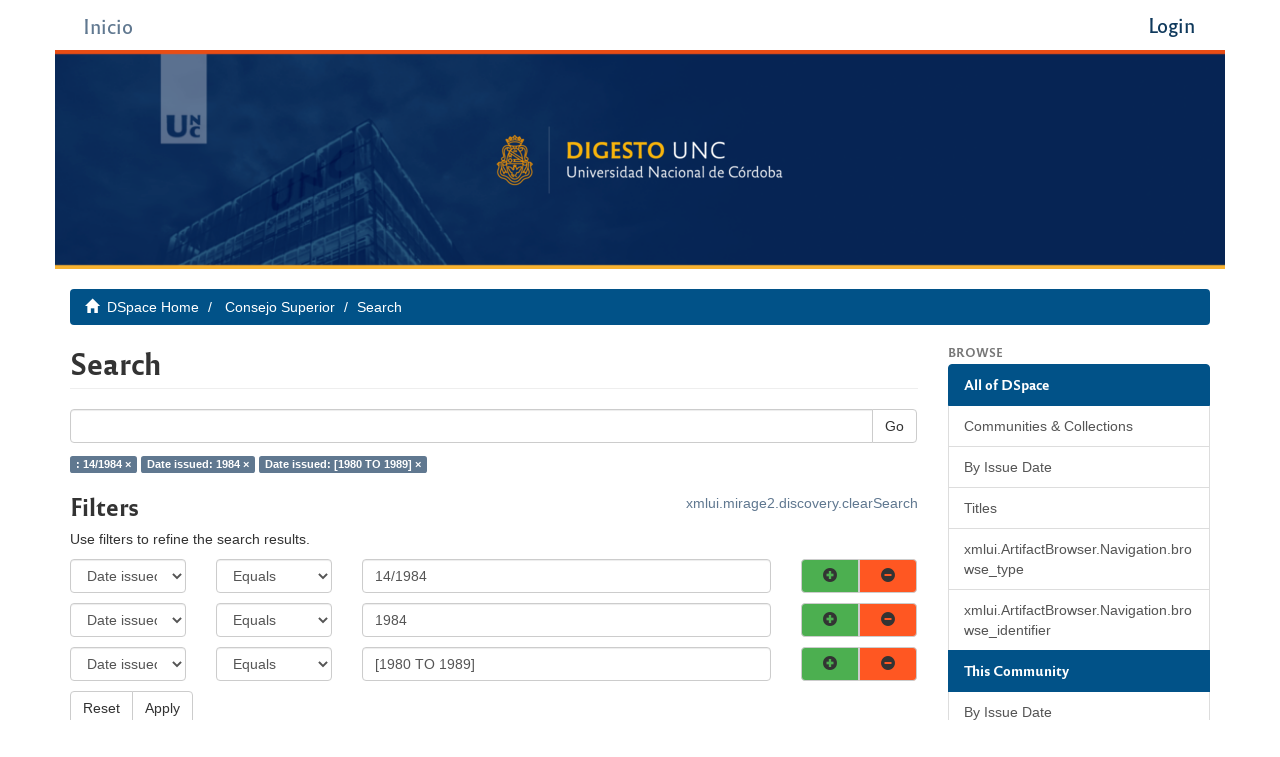

--- FILE ---
content_type: text/html;charset=utf-8
request_url: https://digesto.unc.edu.ar/handle/123456789/108/discover?field=subject&filtertype_0=dateIssued&filtertype_1=dateIssued&filter_relational_operator_1=equals&filter_relational_operator_0=equals&filter_1=%5B1980+TO+1989%5D&filter_0=1984&filtertype=subject&filter_relational_operator=equals&filter=14%2F1984
body_size: 7105
content:
<!DOCTYPE html>
            <!--[if lt IE 7]> <html class="no-js lt-ie9 lt-ie8 lt-ie7" lang="en"> <![endif]-->
            <!--[if IE 7]>    <html class="no-js lt-ie9 lt-ie8" lang="en"> <![endif]-->
            <!--[if IE 8]>    <html class="no-js lt-ie9" lang="en"> <![endif]-->
            <!--[if gt IE 8]><!--> <html class="no-js" lang="en"> <!--<![endif]-->
            <head><META http-equiv="Content-Type" content="text/html; charset=UTF-8">
<meta content="text/html; charset=UTF-8" http-equiv="Content-Type">
<meta content="IE=edge,chrome=1" http-equiv="X-UA-Compatible">
<meta content="width=device-width,initial-scale=1" name="viewport">
<link rel="shortcut icon" href="/themes/Mirage2/images/favicon.ico">
<link rel="apple-touch-icon" href="/themes/Mirage2/images/apple-touch-icon.png">
<meta name="Generator" content="DSpace 6.3">
<meta name="ROBOTS" content="NOINDEX, FOLLOW">
<link href="/themes/Mirage2/styles/main.css" rel="stylesheet">
<link type="application/opensearchdescription+xml" rel="search" href="http://digesto.unc.edu.ar:80/open-search/description.xml" title="DSpace">
<script src="https://www.googletagmanager.com/gtag/js?id=G-5CBSM0K6QX" async=""></script><script>
  		window.dataLayer = window.dataLayer || [];
  		function gtag(){dataLayer.push(arguments);}
  		gtag('js', new Date());
		gtag('config', 'G-5CBSM0K6QX');
	    </script><script>
                //Clear default text of empty text areas on focus
                function tFocus(element)
                {
                if (element.value == ' '){element.value='';}
                }
                //Clear default text of empty text areas on submit
                function tSubmit(form)
                {
                var defaultedElements = document.getElementsByTagName("textarea");
                for (var i=0; i != defaultedElements.length; i++){
                if (defaultedElements[i].value == ' '){
                defaultedElements[i].value='';}}
                }
                //Disable pressing 'enter' key to submit a form (otherwise pressing 'enter' causes a submission to start over)
                function disableEnterKey(e)
                {
                var key;

                if(window.event)
                key = window.event.keyCode;     //Internet Explorer
                else
                key = e.which;     //Firefox and Netscape

                if(key == 13)  //if "Enter" pressed, then disable!
                return false;
                else
                return true;
                }
            </script><!--[if lt IE 9]>
                <script src="/themes/Mirage2/vendor/html5shiv/dist/html5shiv.js"> </script>
                <script src="/themes/Mirage2/vendor/respond/dest/respond.min.js"> </script>
                <![endif]--><script src="/themes/Mirage2/vendor/modernizr/modernizr.js"> </script>
<title>Search</title>
</head><body>
<header>
<div role="navigation" class="navbar navbar-default navbar-static-top">
<div class="container">
<div style="float: left; margin-top: 5px;">
<a style="font-family: 'Reforma2018', sans-serif;font-size: 20px;" class="btn btn-light" href="/">Inicio</a>
</div>
<div class="navbar-header">
<button data-toggle="offcanvas" class="navbar-toggle" type="button"><span class="sr-only">Toggle navigation</span><span class="icon-bar"></span><span class="icon-bar"></span><span class="icon-bar"></span></button><a class="navbar-brand" href="/"><img src="/themes/Mirage2/images/DSpace-logo-line.svg"></a>
<div class="navbar-header pull-right visible-xs hidden-sm hidden-md hidden-lg">
<ul class="nav nav-pills pull-left ">
<li>
<form method="get" action="/login" style="display: inline">
<button class="navbar-toggle navbar-link"><b aria-hidden="true" class="visible-xs glyphicon glyphicon-user"></b></button>
</form>
</li>
</ul>
</div>
</div>
<div class="navbar-header pull-right hidden-xs">
<ul class="nav navbar-nav pull-left"></ul>
<ul class="nav navbar-nav pull-left">
<li>
<a href="/login"><span class="hidden-xs">Login</span></a>
</li>
</ul>
<button type="button" class="navbar-toggle visible-sm" data-toggle="offcanvas"><span class="sr-only">Toggle navigation</span><span class="icon-bar"></span><span class="icon-bar"></span><span class="icon-bar"></span></button>
</div>
</div>
</div>
</header>
<div id="main-image" class="container">
<a href="/"><img src="/themes/Mirage2//images/header_secondary.png" id="ds-image-s"></a>
</div>
<div class="trail-wrapper hidden-print">
<div class="container">
<div class="row">
<div class="col-xs-12">
<div class="breadcrumb dropdown visible-xs">
<a data-toggle="dropdown" class="dropdown-toggle" role="button" href="#" id="trail-dropdown-toggle">Search&nbsp;<b class="caret"></b></a>
<ul aria-labelledby="trail-dropdown-toggle" role="menu" class="dropdown-menu">
<li role="presentation">
<a role="menuitem" href="/"><i aria-hidden="true" class="glyphicon glyphicon-home"></i>&nbsp;
                        DSpace Home</a>
</li>
<li role="presentation">
<a role="menuitem" href="/handle/123456789/108">Consejo Superior</a>
</li>
<li role="presentation" class="disabled">
<a href="#" role="menuitem">Search</a>
</li>
</ul>
</div>
<ul class="breadcrumb hidden-xs">
<li>
<i aria-hidden="true" class="glyphicon glyphicon-home"></i>&nbsp;
            <a href="/">DSpace Home</a>
</li>
<li>
<a href="/handle/123456789/108">Consejo Superior</a>
</li>
<li class="active">Search</li>
</ul>
</div>
</div>
</div>
</div>
<div class="hidden" id="no-js-warning-wrapper">
<div id="no-js-warning">
<div class="notice failure">JavaScript is disabled for your browser. Some features of this site may not work without it.</div>
</div>
</div>
<div class="container" id="main-container">
<div class="row row-offcanvas row-offcanvas-right">
<div class="horizontal-slider clearfix">
<div class="col-xs-12 col-sm-12 col-md-9 main-content">
<div>
<h2 class="ds-div-head page-header first-page-header">Search</h2>
<div id="aspect_discovery_SimpleSearch_div_search" class="ds-static-div primary">
<p class="ds-paragraph">
<input id="aspect_discovery_SimpleSearch_field_discovery-json-search-url" class="ds-hidden-field form-control" name="discovery-json-search-url" type="hidden" value="https://digesto.unc.edu.ar/JSON/discovery/search">
</p>
<p class="ds-paragraph">
<input id="aspect_discovery_SimpleSearch_field_discovery-json-scope" class="ds-hidden-field form-control" name="discovery-json-scope" type="hidden" value="123456789/108">
</p>
<p class="ds-paragraph">
<input id="aspect_discovery_SimpleSearch_field_contextpath" class="ds-hidden-field form-control" name="contextpath" type="hidden" value="">
</p>
<div id="aspect_discovery_SimpleSearch_div_discovery-search-box" class="ds-static-div discoverySearchBox">
<form id="aspect_discovery_SimpleSearch_div_general-query" class="ds-interactive-div discover-search-box" action="discover" method="get" onsubmit="javascript:tSubmit(this);">
<fieldset id="aspect_discovery_SimpleSearch_list_primary-search" class="ds-form-list">
<div class="ds-form-item row">
<div class="col-sm-12">
<p class="input-group">
<input id="aspect_discovery_SimpleSearch_field_query" class="ds-text-field form-control" name="query" type="text" value=""><span class="input-group-btn"><button id="aspect_discovery_SimpleSearch_field_submit" class="ds-button-field btn btn-default search-icon search-icon" name="submit" type="submit">Go</button></span>
</p>
</div>
</div>
<div id="filters-overview-wrapper-squared"></div>
</fieldset>
<p class="ds-paragraph">
<input id="aspect_discovery_SimpleSearch_field_filtertype_0" class="ds-hidden-field form-control" name="filtertype_0" type="hidden" value="subject">
</p>
<p class="ds-paragraph">
<input id="aspect_discovery_SimpleSearch_field_filtertype_1" class="ds-hidden-field form-control" name="filtertype_1" type="hidden" value="dateIssued">
</p>
<p class="ds-paragraph">
<input id="aspect_discovery_SimpleSearch_field_filtertype_2" class="ds-hidden-field form-control" name="filtertype_2" type="hidden" value="dateIssued">
</p>
<p class="ds-paragraph">
<input id="aspect_discovery_SimpleSearch_field_filter_relational_operator_1" class="ds-hidden-field form-control" name="filter_relational_operator_1" type="hidden" value="equals">
</p>
<p class="ds-paragraph">
<input id="aspect_discovery_SimpleSearch_field_filter_relational_operator_0" class="ds-hidden-field form-control" name="filter_relational_operator_0" type="hidden" value="equals">
</p>
<p class="ds-paragraph">
<input id="aspect_discovery_SimpleSearch_field_filter_2" class="ds-hidden-field form-control" name="filter_2" type="hidden" value="[1980 TO 1989]">
</p>
<p class="ds-paragraph">
<input id="aspect_discovery_SimpleSearch_field_filter_1" class="ds-hidden-field form-control" name="filter_1" type="hidden" value="1984">
</p>
<p class="ds-paragraph">
<input id="aspect_discovery_SimpleSearch_field_filter_relational_operator_2" class="ds-hidden-field form-control" name="filter_relational_operator_2" type="hidden" value="equals">
</p>
<p class="ds-paragraph">
<input id="aspect_discovery_SimpleSearch_field_filter_0" class="ds-hidden-field form-control" name="filter_0" type="hidden" value="14/1984">
</p>
</form>
<form id="aspect_discovery_SimpleSearch_div_search-filters" class="ds-interactive-div discover-filters-box " action="discover" method="get" onsubmit="javascript:tSubmit(this);">
<div class="ds-static-div clearfix">
<p class="ds-paragraph pull-right">
<a href="#" class="show-advanced-filters">Show Advanced Filters</a><a href="#" class="hide-advanced-filters hidden">Hide Advanced Filters</a>
</p>
</div>
<div class="ds-static-div">
<p class="ds-paragraph pull-right">
<a href="/discover">xmlui.mirage2.discovery.clearSearch</a>
</p>
</div>
<h3 class="ds-div-head discovery-filters-wrapper-head hidden">Filters</h3>
<div id="aspect_discovery_SimpleSearch_div_discovery-filters-wrapper" class="ds-static-div  hidden">
<p class="ds-paragraph">Use filters to refine the search results.</p>
<script type="text/javascript">
                if (!window.DSpace) {
                    window.DSpace = {};
                }
                if (!window.DSpace.discovery) {
                    window.DSpace.discovery = {};
                }
                if (!window.DSpace.discovery.filters) {
                    window.DSpace.discovery.filters = [];
                }
                window.DSpace.discovery.filters.push({
                    type: '',
                    relational_operator: 'equals',
                    query: '14\/1984',
                });
            </script><script type="text/javascript">
                if (!window.DSpace) {
                    window.DSpace = {};
                }
                if (!window.DSpace.discovery) {
                    window.DSpace.discovery = {};
                }
                if (!window.DSpace.discovery.filters) {
                    window.DSpace.discovery.filters = [];
                }
                window.DSpace.discovery.filters.push({
                    type: 'dateIssued',
                    relational_operator: 'equals',
                    query: '1984',
                });
            </script><script type="text/javascript">
                if (!window.DSpace) {
                    window.DSpace = {};
                }
                if (!window.DSpace.discovery) {
                    window.DSpace.discovery = {};
                }
                if (!window.DSpace.discovery.filters) {
                    window.DSpace.discovery.filters = [];
                }
                window.DSpace.discovery.filters.push({
                    type: 'dateIssued',
                    relational_operator: 'equals',
                    query: '[1980 TO 1989]',
                });
            </script><script type="text/javascript">
                if (!window.DSpace) {
                    window.DSpace = {};
                }
                if (!window.DSpace.discovery) {
                    window.DSpace.discovery = {};
                }
                if (!window.DSpace.discovery.filters) {
                    window.DSpace.discovery.filters = [];
                }
            </script><script>
            if (!window.DSpace.i18n) {
                window.DSpace.i18n = {};
            } 
            if (!window.DSpace.i18n.discovery) {
                window.DSpace.i18n.discovery = {};
            }
        
                    if (!window.DSpace.i18n.discovery.filtertype) {
                        window.DSpace.i18n.discovery.filtertype = {};
                    }
                window.DSpace.i18n.discovery.filtertype['dateIssued']='Date issued';window.DSpace.i18n.discovery.filtertype['title']='Title';window.DSpace.i18n.discovery.filtertype['type']='xmlui.ArtifactBrowser.SimpleSearch.filter.type';window.DSpace.i18n.discovery.filtertype['identifier']='xmlui.ArtifactBrowser.SimpleSearch.filter.identifier';window.DSpace.i18n.discovery.filtertype['description']='xmlui.ArtifactBrowser.SimpleSearch.filter.description';
                    if (!window.DSpace.i18n.discovery.filter_relational_operator) {
                        window.DSpace.i18n.discovery.filter_relational_operator = {};
                    }
                window.DSpace.i18n.discovery.filter_relational_operator['contains']='Contains';window.DSpace.i18n.discovery.filter_relational_operator['equals']='Equals';window.DSpace.i18n.discovery.filter_relational_operator['authority']='ID';window.DSpace.i18n.discovery.filter_relational_operator['notcontains']='Not Contains';window.DSpace.i18n.discovery.filter_relational_operator['notequals']='Not Equals';window.DSpace.i18n.discovery.filter_relational_operator['notauthority']='Not ID';</script>
<div id="aspect_discovery_SimpleSearch_row_filter-controls" class="ds-form-item apply-filter">
<div>
<div class="">
<p class="btn-group">
<button id="aspect_discovery_SimpleSearch_field_submit_reset_filter" class="ds-button-field btn btn-default discovery-reset-filter-button discovery-reset-filter-button" name="submit_reset_filter" type="submit">Reset</button><button class="ds-button-field btn btn-default discovery-add-filter-button visible-xs discovery-add-filter-button visible-xs " name="submit_add_filter" type="submit">Add New Filter</button><button id="aspect_discovery_SimpleSearch_field_submit_apply_filter" class="ds-button-field btn btn-default discovery-apply-filter-button discovery-apply-filter-button" name="submit_apply_filter" type="submit">Apply</button>
</p>
</div>
</div>
</div>
</div>
</form>
</div>
<form id="aspect_discovery_SimpleSearch_div_main-form" class="ds-interactive-div " action="/handle/123456789/108/discover" method="post" onsubmit="javascript:tSubmit(this);">
<p class="ds-paragraph">
<input id="aspect_discovery_SimpleSearch_field_search-result" class="ds-hidden-field form-control" name="search-result" type="hidden" value="true">
</p>
<p class="ds-paragraph">
<input id="aspect_discovery_SimpleSearch_field_query" class="ds-hidden-field form-control" name="query" type="hidden" value="">
</p>
<p class="ds-paragraph">
<input id="aspect_discovery_SimpleSearch_field_current-scope" class="ds-hidden-field form-control" name="current-scope" type="hidden" value="123456789/108">
</p>
<p class="ds-paragraph">
<input id="aspect_discovery_SimpleSearch_field_filtertype_0" class="ds-hidden-field form-control" name="filtertype_0" type="hidden" value="subject">
</p>
<p class="ds-paragraph">
<input id="aspect_discovery_SimpleSearch_field_filtertype_1" class="ds-hidden-field form-control" name="filtertype_1" type="hidden" value="dateIssued">
</p>
<p class="ds-paragraph">
<input id="aspect_discovery_SimpleSearch_field_filtertype_2" class="ds-hidden-field form-control" name="filtertype_2" type="hidden" value="dateIssued">
</p>
<p class="ds-paragraph">
<input id="aspect_discovery_SimpleSearch_field_filter_relational_operator_1" class="ds-hidden-field form-control" name="filter_relational_operator_1" type="hidden" value="equals">
</p>
<p class="ds-paragraph">
<input id="aspect_discovery_SimpleSearch_field_filter_relational_operator_0" class="ds-hidden-field form-control" name="filter_relational_operator_0" type="hidden" value="equals">
</p>
<p class="ds-paragraph">
<input id="aspect_discovery_SimpleSearch_field_filter_2" class="ds-hidden-field form-control" name="filter_2" type="hidden" value="[1980 TO 1989]">
</p>
<p class="ds-paragraph">
<input id="aspect_discovery_SimpleSearch_field_filter_1" class="ds-hidden-field form-control" name="filter_1" type="hidden" value="1984">
</p>
<p class="ds-paragraph">
<input id="aspect_discovery_SimpleSearch_field_filter_relational_operator_2" class="ds-hidden-field form-control" name="filter_relational_operator_2" type="hidden" value="equals">
</p>
<p class="ds-paragraph">
<input id="aspect_discovery_SimpleSearch_field_filter_0" class="ds-hidden-field form-control" name="filter_0" type="hidden" value="14/1984">
</p>
<p class="ds-paragraph">
<input id="aspect_discovery_SimpleSearch_field_rpp" class="ds-hidden-field form-control" name="rpp" type="hidden" value="10">
</p>
<p class="ds-paragraph">
<input id="aspect_discovery_SimpleSearch_field_sort_by" class="ds-hidden-field form-control" name="sort_by" type="hidden" value="score">
</p>
<p class="ds-paragraph">
<input id="aspect_discovery_SimpleSearch_field_order" class="ds-hidden-field form-control" name="order" type="hidden" value="desc">
</p>
</form>
<div id="aspect_discovery_SimpleSearch_div_search-results" class="ds-static-div primary">
<p class="ds-paragraph">Search produced no results.</p>
</div>
</div>
</div>
<div class="visible-xs visible-sm">
<footer>
<div class="row">
<hr>
<div style="align-items: center; justify-content: center; display: flex; border-top: 1px solid #eee;" class="hidden-xs col-sm-12">
<div>
<a href="https://unc.edu.ar"><img style="width: 271px; heigth: auto;" src="/themes/Mirage2/images/Logo-UNC-01.png"></a>
</div>
</div>
</div>
<a class="hidden" href="/htmlmap">&nbsp;</a>
<p>&nbsp;</p>
</footer>
</div>
</div>
<script type="text/javascript">
            
            var contenedorParaModificar = document.getElementById("aspect_artifactbrowser_CommunityViewer_div_community-view");
            
            if(contenedorParaModificar != null) {

                var elementos = contenedorParaModificar.childNodes
                                
                document.getElementById("aspect_artifactbrowser_CommunityViewer_div_community-view").appendChild(elementos[3]);
                document.getElementById("aspect_artifactbrowser_CommunityViewer_div_community-view").appendChild(elementos[4]);
                document.getElementById("aspect_artifactbrowser_CommunityViewer_div_community-view").appendChild(elementos[5]);           
               
		    }

            var formParaModificar = document.getElementById("aspect_submission_Submissions_div_submissions")
            if(formParaModificar != null) {
                            
                var elementosF = formParaModificar.childNodes
                //console.log(elementosF)
                elementosF.forEach( function (node1) {
                                    if(node1.innerHTML === 'Envíos Archivados')
                                    {
                                        document.getElementById("aspect_submission_Submissions_div_submissions").appendChild(node1)
                                    }
                                })
                                elementosF.forEach( function (node2) {
                                    if(node2.id === 'aspect_submission_Submissions_div_completed-submissions')
                                    {
                                        document.getElementById("aspect_submission_Submissions_div_submissions").appendChild(node2)
                                    }
                                })
                //document.getElementById("aspect_submission_Submissions_div_submissions").appendChild(elementosF[11])
                //document.getElementById("aspect_submission_Submissions_div_submissions").appendChild(elementosF[12])
                                        
            }
            
	    </script><script type="text/javascript">
		                 var inputR =  document.getElementById("aspect_submission_StepTransformer_field_dc_relation_referenceTo")
		                 if(inputR != null) {
			                     var reference = document.getElementsByClassName("ds-interpreted-field")
			                     var url = window.location.host
			                     if(reference != null) {
			      //console.log("Span: ", reference)
			                         for (let item of reference) {
			      //console.log(item.innerHTML);
			                             const url2 = 'https://' + url+ '/rest/items/'+ item.innerHTML + '?expand=metadata'
			      //console.log("url2: ", url2)
			                             fetch(url2)
			                                 .then(data => data.json())
			                                 .then(data => {
					                                     //console.log(data)
					                                     item.innerHTML = data.name
					                                 })
				                         }
			                     }
		                 }
	             </script><script type="text/javascript">
			   
				var btnPublicar =  document.getElementById("aspect_workflow_PerformTaskStep_field_submit_approve")
				var btnEditar = document.getElementById("aspect_workflow_PerformTaskStep_field_submit_edit")
				var btnEliminar = document.getElementById("aspect_workflow_PerformTaskStep_field_submit_reject")
                                if(btnPublicar != null){
                                      btnPublicar.style.color = "white"
                                      btnPublicar.style.backgroundColor = "#4caf50"
                                }
                                if(btnEditar != null) {
                                      btnEditar.style.color = "white"
                                      btnEditar.style.backgroundColor = "#f8b30b"
                                }
                                if(btnEliminar != null) {
                                      btnEliminar.style.color =  "white"
                                      btnEliminar.style.backgroundColor = "#f90001"
                                }
                       </script><script type="text/javascript">
		                var fieldForm = document.getElementById("aspect_submission_StepTransformer_list_submit-edit-file")
		                if(fieldForm != null){
		                      childrenField = fieldForm.children
		                      childrenField[2].style.display =  "none"
		                      childrenField[3].style.display =  "none"
		                }
		       </script><script type="text/javascript">
	                   var form = document.getElementById("aspect_discovery_SimpleSearch_div_search-filters")
	                   if(form != null) {    
			        form.removeChild(form.childNodes[1])
			        var h3 = form.childNodes[4]
			        var div = form.childNodes[6]
			        var p = form.childNodes[8]
			        h3.classList.remove("hidden")
			        div.classList.remove("hidden")
			        p.classList.remove("hidden")
			   }
		      </script><script type="text/javascript">
		     var inputDateYear =  document.getElementById("aspect_submission_StepTransformer_field_dc_date_issued_year")
                var selectMonth = document.getElementById("aspect_submission_StepTransformer_field_dc_date_issued_month")
                var inputDateDay = document.getElementById("aspect_submission_StepTransformer_field_dc_date_issued_day")
                var anio = "";
                var month = "";

                if(inputDateYear != null) {

                    if(inputDateYear.value == "" && selectMonth.value ==0 && inputDateDay.value ==  "") {
                
                        var btnGuardar = document.getElementById("aspect_submission_StepTransformer_field_submit_cancel")
                        var btnSiguiente = document.getElementById("aspect_submission_StepTransformer_field_submit_next")
                        
                        var pathname = window.location.pathname;
                        //console.log(pathname)
                        
                         var field = document.getElementById("aspect_submission_StepTransformer_field_dc_identifier_interno");
                        
                        if(!field) {
                            var form = document.getElementById("aspect_submission_StepTransformer_list_submit-describe")
                            var mje = form.childNodes[5].childNodes[1].childNodes[1].childNodes[1].children[2].childNodes[1]
                                        
                            inputDateYear.addEventListener("keyup", myFunction);
                            selectMonth.addEventListener('change',
                                        function(){
                                            selectedOption = this.options[selectMonth.selectedIndex];
                                            //console.log(selectedOption.value + ': ' + selectedOption.text);
                                            //console.log("anio:",anio);
                                            month = selectedOption.text;
                                            if (anio > 2023) {
                                                    selectMonth.style.borderColor = "red";
                                                    inputDateYear.style.borderColor = "red";
                                                    btnGuardar.disabled = true;
                                                    btnSiguiente.disabled = true;
                            mje.style.color = "red";
                                                    mje.innerHTML =  "Ingrese fecha de publicación. Puede omitir el día y/o mes si no son aplicables. No podrá dar de alta manualmente normativas posteriores al 6/03/2023.";
                                            }
                                            if(anio === 2023) {

                                                        if (selectedOption.text ===  "April" || selectedOption.text ===  "May" || selectedOption.text ===  "June" || selectedOption.text ===  "July" || selectedOption.text ===  "August" || selectedOption.text ===  "September" || selectedOption.text ===  "October" || selectedOption.text ===  "November" || selectedOption.text ===  "December") {
                                                            selectMonth.style.borderColor = "red";
                                                            inputDateYear.style.borderColor = "red";
                                                            btnGuardar.disabled = true;
                                                            btnSiguiente.disabled = true;
                                mje.style.color = "red";
                                                    mje.innerHTML =  "Ingrese fecha de publicación. Puede omitir el día y/o mes si no son aplicables. No podrá dar de alta manualmente normativas posteriores al 6/03/2023.";
                                                        }
                                                        if (selectedOption.text ===  "January" || selectedOption.text ===  "February" || selectedOption.text ===  "March") {
                                                            selectMonth.style.borderColor = "#ccc";
                                                            inputDateYear.style.borderColor = "#ccc";
                                                            inputDateDay.style.borderColor = "#ccc";
                                                            btnGuardar.disabled = false;
                                                            btnSiguiente.disabled = false;
                                mje.style.color = "#737373";
                                                            mje.innerHTML =  "Ingrese fecha de publicación. Puede omitir el día y/o mes si no son aplicables.";
                                                        }
                                                    }
                                        });

                            inputDateDay.addEventListener("keyup", myFunction1);                                            
                            function myFunction() {
                                    // anio
                                    anio = parseInt(inputDateYear.value,10)
                                    if (anio > 2023) {
                                        
                                        inputDateYear.style.borderColor = "red";
                                        btnGuardar.disabled = true;
                                        btnSiguiente.disabled = true;
                        mje.style.color = "red";
                                        mje.innerHTML =  "Ingrese fecha de publicación. Puede omitir el día y/o mes si no son aplicables. No podrá dar de alta manualmente normativas posteriores al 6/03/2023.";
                                    }
                                    else {
                                        inputDateYear.style.borderColor = "#ccc";
                                        
                                        btnGuardar.disabled = false;
                                        btnSiguiente.disabled = false;
                        mje.style.color = "#737373";
                                        mje.innerHTML =  "Ingrese fecha de publicación. Puede omitir el día y/o mes si no son aplicables.";
                                    }
                            }
                            function myFunction1() {
                                    // day
                                    var day = parseInt(inputDateDay.value,10)
                                    //console.log("day: ",inputDateDay.value)
                                    //console.log("month: ",month)
                                    //console.log("anio: ",anio)
                                    if (anio > 2023 ) {
                                        selectMonth.style.borderColor = "red";
                                            inputDateYear.style.borderColor = "red";
                                            inputDateDay.style.borderColor = "red";
                                            btnGuardar.disabled = true;
                                            btnSiguiente.disabled = true;
                        mje.style.color = "red";
                                            mje.innerHTML =  "Ingrese fecha de publicación. Puede omitir el día y/o mes si no son aplicables. No podrá dar de alta manualmente normativas posteriores al 6/03/2023.";
                                    }
                                    if(anio === 2023) {
                                        if(selectedOption.text ===  "April" || selectedOption.text ===  "May" || selectedOption.text ===  "June" || selectedOption.text ===  "July" || selectedOption.text ===  "August" || selectedOption.text ===  "September" || selectedOption.text ===  "October" || selectedOption.text ===  "November" || selectedOption.text ===  "December") {
                                            selectMonth.style.borderColor = "red";
                                            inputDateYear.style.borderColor = "red";
                                            inputDateDay.style.borderColor = "red";
                                            btnGuardar.disabled = true;
                                            btnSiguiente.disabled = true;
                        mje.style.color = "red";
                                            mje.innerHTML =  "Ingrese fecha de publicación. Puede omitir el día y/o mes si no son aplicables. No podrá dar de alta manualmente normativas posteriores al 6/03/2023.";
                                        }
                                        if(month === "January" || month === "February"){
                                            inputDateYear.style.borderColor = "#ccc";
                                            selectMonth.style.borderColor = "#ccc";
                                            inputDateDay.style.borderColor = "#ccc";
                                            btnGuardar.disabled = false;
                                            btnSiguiente.disabled = false;
                        mje.style.color = "#737373";
                                            mje.innerHTML =  "Ingrese fecha de publicación. Puede omitir el día y/o mes si no son aplicables.";
                                        }
                                        if(month === "March") {
                                            if(day > 5) {
                                                    selectMonth.style.borderColor = "red";
                                                    inputDateYear.style.borderColor = "red";
                                                    inputDateDay.style.borderColor = "red";
                                                    btnGuardar.disabled = true;
                                                    btnSiguiente.disabled = true;
                            mje.style.color = "red";
                                                    mje.innerHTML =  "Ingrese fecha de publicación. Puede omitir el día y/o mes si no son aplicables. No podrá dar de alta manualmente normativas posteriores al 6/03/2023.";
                                                }
                                                else {
                                                    inputDateYear.style.borderColor = "#ccc";
                                                    selectMonth.style.borderColor = "#ccc";
                                                    inputDateDay.style.borderColor = "#ccc";
                                                    btnGuardar.disabled = false;
                                                    btnSiguiente.disabled = false;
                            mje.style.color = "#737373";
                                                    mje.innerHTML =  "Ingrese fecha de publicación. Puede omitir el día y/o mes si no son aplicables.";
                                                }
                                            }
                                                                    
                                    }
                                    
                            }
                        }
                    }
                    else{
                        console.log("No soy una carga manual")
                    }  
               }   
               
            </script><script type="text/javascript">
                var select = document.getElementById("aspect_submission_StepTransformer_field_dc_relation_publication")
                if( select != null) {
                    
                    var field = document.getElementById("aspect_submission_StepTransformer_field_dc_identifier_interno");
                    
                    if(field != null) {
                        select.style.pointerEvents = "";
                        if(select.selectedIndex === -1)
                        {
                            select.getElementsByTagName("option")[2].selected = "selected"
                        }
                        
                    }
                    else{
                        // Restriccion de fecha anterior y posterior del 06/03/2024
                        var inputDateYear =  document.getElementById("aspect_submission_StepTransformer_field_dc_date_issued_year")
                        var selectMonth = document.getElementById("aspect_submission_StepTransformer_field_dc_date_issued_month")
                        var inputDateDay = document.getElementById("aspect_submission_StepTransformer_field_dc_date_issued_day")

                        var anio = inputDateYear.value;
                        var mes = selectMonth.value;
                        var dia = inputDateDay.value;
                        //console.log(anio,mes,dia)

                        var yearNumber = parseInt(anio, 10);
                        var monthNumber = parseInt(mes, 10) - 1; 
                        var dayNumber = parseInt(dia, 10);
                        var fecha = new Date(yearNumber, monthNumber, dayNumber);
                        //console.log(fecha); 

                        var fechaComparar = new Date(2023, 2, 6);
                        if (fecha < fechaComparar) {
                            //console.log('La fecha es anterior al 6 de marzo de 2023');
                            select.style.pointerEvents = "none";
                            select.getElementsByTagName("option")[2].selected = "selected"
                        } else if (fecha > fechaComparar) {
                            //console.log('La fecha es posterior al 6 de marzo de 2023');
                            select.style.pointerEvents = "";
                            //select.getElementsByTagName("option")[0].selected = "selected"
                        } else {
                            //console.log('La fecha es igual al 6 de marzo de 2023');
                            select.style.pointerEvents = "none";
                            select.getElementsByTagName("option")[2].selected = "selected"
                        }

                    }
                }
            </script><script type="text/javascript">
            //console.log("estoy en metadatos")
                var inputDateYear1 =  document.getElementById("aspect_submission_StepTransformer_field_dc_date_issued_year")
                var selectMonth1 = document.getElementById("aspect_submission_StepTransformer_field_dc_date_issued_month")
                var inputDateDay1 = document.getElementById("aspect_submission_StepTransformer_field_dc_date_issued_day")
                if(inputDateYear1 != null) {
                    // Verificar que no sean las coleccion exceptuadas
                    var field = document.getElementById("aspect_submission_StepTransformer_field_dc_identifier_interno");

                    if(!field) {
                        // Verifica si es una carga manual, esta editando o es una curacion 
                        if(inputDateYear1.value != "" && selectMonth1.value !=0 && inputDateDay1.value !=  "") {
                            
                            var anio = inputDateYear1.value;
                            var mes = selectMonth1.value;
                            var dia = inputDateDay1.value;
                            //console.log(anio,mes,dia)

                            var yearNumber1 = parseInt(anio, 10);
                            var monthNumber1 = parseInt(mes, 10) - 1; 
                            var dayNumber1 = parseInt(dia, 10);
                            var fecha1 = new Date(yearNumber1, monthNumber1, dayNumber1);
                            //console.log(fecha1); 

                            // Verificar la fecha. Si es mayor al 06/03/2022 es curacion y si es menor, es carga manual (edicion)
                            var fechaComparar1 = new Date(2023, 2, 6);
                            if (fecha1 > fechaComparar1) {
                                //console.log("voy a deshabilitar")
                                var inputTitle =  document.getElementById("aspect_submission_StepTransformer_field_dc_title");
                                var inputNum =  document.getElementById("aspect_submission_StepTransformer_field_dc_identifier_num");
                                var selectEmisor = document.getElementById("aspect_submission_StepTransformer_field_dc_contributor_author");
                                var selectTipo = document.getElementById("aspect_submission_StepTransformer_field_dc_type");
                                var inputNumEsp =  document.getElementById("aspect_submission_StepTransformer_field_dc_identifier_numesp");
                                var inputReparticion =  document.getElementById("aspect_submission_StepTransformer_field_dc_description_repartition");
                                var inputReparticionCod =  document.getElementById("aspect_submission_StepTransformer_field_dc_description_repartitionCode");

                                // Deshabilitar edicion
                                inputTitle.style.pointerEvents = 'none'
                                inputNum.style.pointerEvents = 'none'
                                selectEmisor.style.pointerEvents = 'none'
                                selectTipo.style.pointerEvents = 'none'
                                inputNumEsp.style.pointerEvents = 'none'
                                inputReparticion.style.pointerEvents = 'none'
                                inputReparticionCod.style.pointerEvents = 'none'
                                inputDateYear1.style.pointerEvents = 'none'
                                selectMonth1.style.pointerEvents = 'none'
                                inputDateDay1.style.pointerEvents = 'none'
                            }                    
                        }
                    }
                }
            </script><script type="text/javascript">
	    document.addEventListener("DOMContentLoaded", function () {
            var field = document.getElementById("aspect_submission_StepTransformer_field_dc_identifier_interno");

            if (field) {
                var container = field.closest(".ds-form-item");
                if (container) {
                    container.style.display = "none";
                } else {
                    
                    field.style.display = "none";
                }
            }
	    });
        </script>
<div role="navigation" id="sidebar" class="col-xs-6 col-sm-3 sidebar-offcanvas">
<div class="word-break hidden-print" id="ds-options">
<h2 class="ds-option-set-head  h6">Browse</h2>
<div id="aspect_viewArtifacts_Navigation_list_browse" class="list-group">
<a class="list-group-item active"><span class="h5 list-group-item-heading  h5">All of DSpace</span></a><a href="/community-list" class="list-group-item ds-option">Communities &amp; Collections</a><a href="/browse?type=dateissued" class="list-group-item ds-option">By Issue Date</a><a href="/browse?type=title" class="list-group-item ds-option">Titles</a><a href="/browse?type=type" class="list-group-item ds-option">xmlui.ArtifactBrowser.Navigation.browse_type</a><a href="/browse?type=identifier" class="list-group-item ds-option">xmlui.ArtifactBrowser.Navigation.browse_identifier</a><a class="list-group-item active"><span class="h5 list-group-item-heading  h5">This Community</span></a><a href="/handle/123456789/108/browse?type=dateissued" class="list-group-item ds-option">By Issue Date</a><a href="/handle/123456789/108/browse?type=title" class="list-group-item ds-option">Titles</a><a href="/handle/123456789/108/browse?type=type" class="list-group-item ds-option">xmlui.ArtifactBrowser.Navigation.browse_type</a><a href="/handle/123456789/108/browse?type=identifier" class="list-group-item ds-option">xmlui.ArtifactBrowser.Navigation.browse_identifier</a>
</div>
<h2 class="ds-option-set-head  h6">My Account</h2>
<div id="aspect_viewArtifacts_Navigation_list_account" class="list-group">
<a href="/login" class="list-group-item ds-option">Login</a><a href="/register" class="list-group-item ds-option">Register</a>
</div>
<div id="aspect_viewArtifacts_Navigation_list_context" class="list-group"></div>
<div id="aspect_viewArtifacts_Navigation_list_administrative" class="list-group"></div>
<div id="aspect_discovery_Navigation_list_discovery" class="list-group"></div>
</div>
</div>
</div>
</div>
<div class="hidden-xs hidden-sm">
<footer>
<div class="row">
<hr>
<div style="align-items: center; justify-content: center; display: flex; border-top: 1px solid #eee;" class="hidden-xs col-sm-12">
<div>
<a href="https://unc.edu.ar"><img style="width: 271px; heigth: auto;" src="/themes/Mirage2/images/Logo-UNC-01.png"></a>
</div>
</div>
</div>
<a class="hidden" href="/htmlmap">&nbsp;</a>
<p>&nbsp;</p>
</footer>
</div>
</div>
<script type="text/javascript">
                         if(typeof window.publication === 'undefined'){
                            window.publication={};
                          };
                        window.publication.contextPath= '';window.publication.themePath= '/themes/Mirage2/';</script><script>if(!window.DSpace){window.DSpace={};}window.DSpace.context_path='';window.DSpace.theme_path='/themes/Mirage2/';</script><script src="/themes/Mirage2/scripts/theme.js"> </script><script src="/static/js/discovery/discovery-results.js"> </script>
</body></html>
